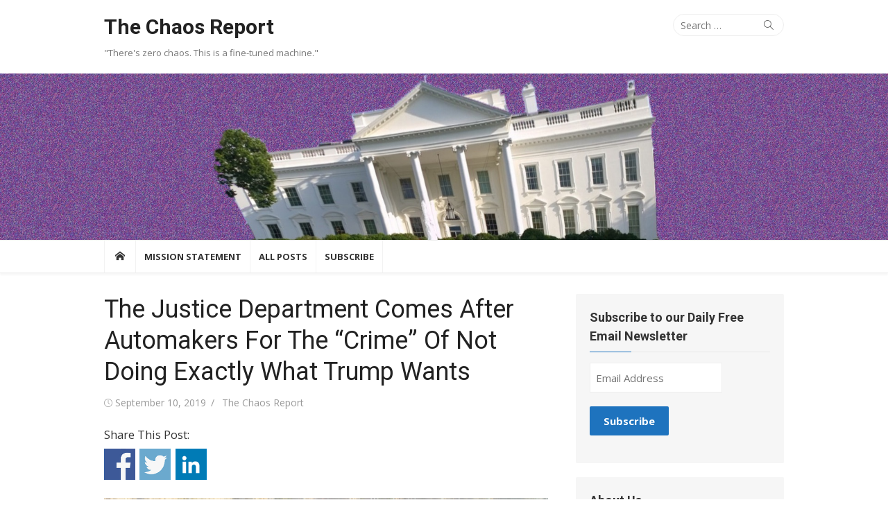

--- FILE ---
content_type: text/css
request_url: https://thechaosreport.com/wp-content/plugins/popup-by-supsystic/modules/popup/css/frontend.popup.css?ver=1.10.34
body_size: 1226
content:
.ppsPopupShell {
	position: fixed;
	z-index: 999999999;
	/*visibility: hidden;*/
	display: none;
}
#ppsPopupBgOverlay {
	display: none;
	width: 100%;
	height: 100%;
	top: 0;
	left: 0;
	position: fixed;
	z-index: 999999998;
	background-color: #000;
	opacity: 0.5;
}
.ppsSubFlexLoader {
	position: fixed;
	display: none;
	z-index: 1000002;
	width: 40px;
	height: 8px;
}
.ppsPopupShell .ppsInputError {
	border: 1px solid #fa4e7f !important;
	color: #fa4e7f !important;
}
.ppsPopupShell .ppsErrorMsg {
	color: #fa4e7f !important;
	padding: 5px;
	margin: 5px 0;
}
.ppsPopupShell .ppsSuccessMsg {
	padding: 5px;
	margin: 5px 0;
	text-align: center;
	color: #4ae8ea !important;;
}
.ppsPopupPreloadImg {
	width: auto !important;
	height: auto !important;
	position: absolute !important;
	top: -9999px !important;
	left: -9999px !important;
	opacity: 0 !important;
	display: none !important;
	visibility: hidden !important;
}
.ppsPopupShell .alignleft {
	float: left;
	margin: 7px 10px 10px 0;
}
.ppsPopupShell .alignright {
	float: right;
	margin: 7px 0 10px 10px;
}
/*Little bootsrap part*/
.ppsPopupShell .container {
	padding-right: 15px;
	padding-left: 15px;
	margin-right: auto;
	margin-left: auto;
}
.ppsPopupTimerWrapper {
	display: block;
	position: relative;
	z-index: 99999999;
	text-align: center;
	font-size: 10px;
	color: #101010;
}
@media (min-width: 768px) {
	.ppsPopupShell .container {
		width: 540px;
	}
}
@media (min-width: 992px) {
	.ppsPopupShell .container {
		width: 750px;
	}
}
@media (min-width: 1200px) {
	.ppsPopupShell .container {
		width: 960px;
	}
}
.ppsPopupClose {
	z-index: 1;
}
.ppsSnow{
	background: none;
	background-image: url("//supsystic-42d7.kxcdn.com/_assets/popup/img/assets/2016_ht_1_snow1.png"), url("//supsystic-42d7.kxcdn.com/_assets/popup/img/assets/2016_ht_1_snow2.png"), url("//supsystic-42d7.kxcdn.com/_assets/popup/img/assets/2016_ht_1_snow3.png");
	position: absolute;
	top: 0;
	left: 0;
	height: 100%;
	width: 100%;
	-webkit-animation: snow 10s linear infinite;
	-moz-animation: snow 10s linear infinite;
	-ms-animation: snow 10s linear infinite;
	animation: snow 10s linear infinite;
	z-index: 0
}
@keyframes snow {
	0% {background-position: 0px 0px, 0px 0px, 0px 0px;}
	50% {background-position: 500px 500px, 100px 200px, -100px 150px;}
	100% {background-position: 500px 1000px, 200px 400px, -100px 300px;}
}
@-moz-keyframes snow {
	0% {background-position: 0px 0px, 0px 0px, 0px 0px;}
	50% {background-position: 500px 500px, 100px 200px, -100px 150px;}
	100% {background-position: 400px 1000px, 200px 400px, 100px 300px;}
}
@-webkit-keyframes snow {
	0% {background-position: 0px 0px, 0px 0px, 0px 0px;}
	50% {background-position: 500px 500px, 100px 200px, -100px 150px;}
	100% {background-position: 500px 1000px, 200px 400px, -100px 300px;}
}
@-ms-keyframes snow {
	0% {background-position: 0px 0px, 0px 0px, 0px 0px;}
	50% {background-position: 500px 500px, 100px 200px, -100px 150px;}
	100% {background-position: 500px 1000px, 200px 400px, -100px 300px;}
}
.ppsRePassLnk {
	text-decoration: none;
	color: #555d66;
}
[data-responsive="true"] {
	overflow-y: initial !important;
}
/* .ppsPopupShell[data-responsive="true"]:not(.ppsResponsiveInside){
	max-width: 96%;
} */

@media only screen and (max-width: 767px){
	.ppsPopupVideo iframe {
		width: 100% !important;
		height: 250px !important;
	}
}
.ppsGroupOverlay {
	display:none;
	position:fixed;
	width:100%;
	height:100vh;
	left:0px;
	top:0px;
	z-index:9999;
	background:rgba(0,0,0,.35);
}
.ppsGroupSubOverlay {
	display:block;
	position:fixed;
	left:50%;
	top:50%;
	transform:translate(-50%,-50%);
	width:100%;
	max-width:780px;
}
.ppsGroupWrappers {
	display:block;
	position:relative;
	width:auto;
}
.owl-carousel .owl-item .ppsPopupShell img {
	width: auto !important;
}
.ppsGroupWrappers .owl-prev {
    width: auto;
    height: auto;
    position: absolute;
    top: 50%;
    margin-left: -40px;
    display: block !important;
    border:0px solid black;
	  text-shadow: 0px 1px 1px rgba(0,0,0,.5);
		background:url('../img/assets/arrow/pps-arrow-left.png') !important;
		background-size: 100% 100% !important;
		width: 42px;
		height: 42px;
		text-indent: -99999px;
}
.ppsGroupWrappers .owl-next {
    width: auto;
    height: auto;
    position: absolute;
    top: 50%;
    right: -40px;
    display: block !important;
    border:0px solid black;
	  text-shadow: 0px 1px 1px rgba(0,0,0,.5);
		background:url('../img/assets/arrow/pps-arrow-right.png') !important;
		background-size: 100% 100% !important;
		width: 42px;
		height: 42px;
		text-indent: -99999px;
}
.ppsGroupWrappers .owl-prev,
.ppsGroupWrappers .owl-next,
.ppsGroupWrappers .ppsGroupOverlayClose {
	outline : none !important;
}
.ppsGroupWrappers .owl-prev i, .ppsGroupWrappers .owl-next i {transform: scale(4); color: white;}
.ppsGroupOverlayClose {
	display: inline-block;
  position: absolute;
  right: 0px;
  top: -35px;
	height: 24px;
	width: 24px;
  z-index: 99;
  font-size: 24px;
  color: white;
  text-shadow: 0px 1px 1px black;
	cursor:pointer;
	background:url('../img/assets/close_btns/pps-close.png') !important;
	background-size: 100% 100% !important;
}
.ppsGroupWrappers .ppsPopupShell {
	max-width: 100%  !important;
	margin: 0px auto !important;
  padding: 0px !important;
}
.ppsPopupTxt.ppsPopupClassyTxt.ppsPopupClassyTxt_0.ppsPopupTxt_0 {
   display:block !important;
   position:relative !important;
   float:none  !important;
   width:100%  !important;
   margin-left:0px !important;
}
.ppsMainFrame {
   width: 100% !important;
}
.ppsBuildInPopup {
   max-width: inherit !important;
   width: inherit !important;
}


--- FILE ---
content_type: text/css
request_url: https://thechaosreport.com/wp-content/themes/xmag-child/style.css?ver=1.0.0
body_size: 224
content:
/*
 Theme Name:   Xmag Child
 Theme URI:    http://morningintrumpland/
 Description:  Xmag Child Theme
 Author:       Donald Trump
 Author URI:   http://morningintrumpland.com
 Template:     xmag
 Version:      1.0.0
 License:      GNU General Public License v2 or later
 License URI:  http://www.gnu.org/licenses/gpl-2.0.html
 Tags:         light, two-columns, right-sidebar, responsive-layout
 Text Domain:  xmag-child
*/
.category-end a{
  display: inline-block;
  background-color: #d5ddf6;
	color: #000;
	font-size: 	0.8em;
  text-transform: uppercase;
  font-weight: 700;
  position: relative;
  padding: 2px 15px 2px 15px;
    margin: 0 0.25em 0 0;
    -webkit-border-radius: 2px;
    border-radius: 2px;
}
h3 {
	color: #0000dd;
	font-size: 1.4em;
}
.home-link a:hover,
.main-menu > li > a:hover,
.main-menu > li.current-menu-item > a,
.main-menu > li.current_page_item > a {
	color: #0000dd;
}


--- FILE ---
content_type: text/css
request_url: https://thechaosreport.com/wp-content/plugins/another-mailchimp-widget/assets/css/style.css?ver=2.1.0
body_size: -125
content:
.mp-am-preloader{background-position:center center !important;background-repeat:no-repeat !important;z-index:100 !important;color:rgba(0,0,0,0) !important;background-image:url("../images/loader.svg") !important}.mp-am-preloader:hover{color:rgba(0,0,0,0) !important}